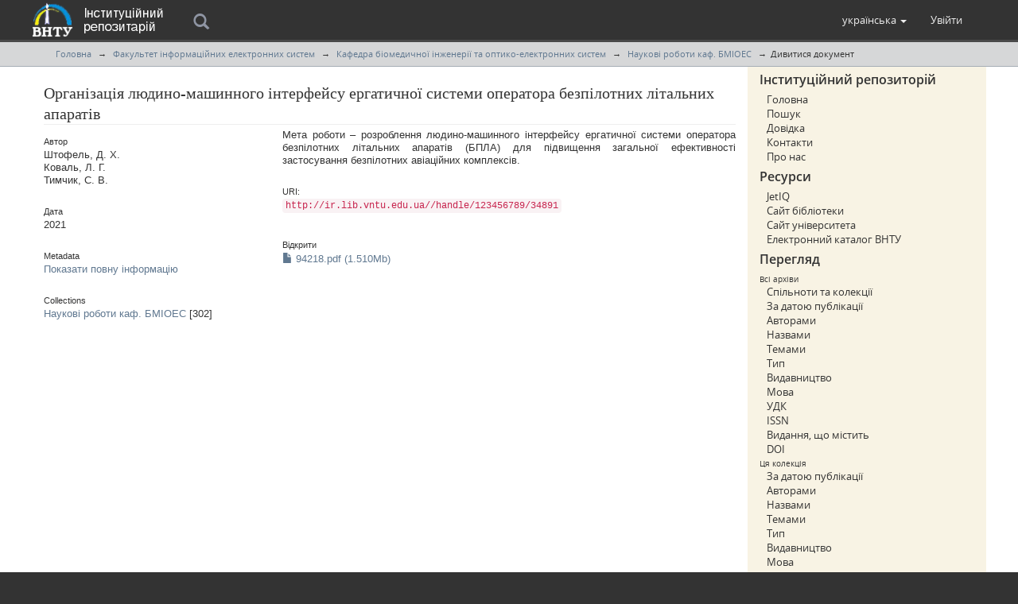

--- FILE ---
content_type: text/html;charset=utf-8
request_url: http://ir.lib.vntu.edu.ua/handle/123456789/34891
body_size: 6056
content:
<!DOCTYPE html>
<html lang="en">
<head><META http-equiv="Content-Type" content="text/html; charset=UTF-8">
<meta content="text/html; charset=UTF-8" http-equiv="Content-Type">
<meta content="IE=edge,chrome=1" http-equiv="X-UA-Compatible">
<meta content="width=device-width,initial-scale=1" name="viewport">
<meta name="Generator" content="DSpace (DuraSpace/VNTU)">
<link rel="shortcut icon" href="/themes/ir/favicon.ico">
<link href="/themes/ir/styles/main.css" rel="stylesheet">
<link type="application/opensearchdescription+xml" rel="search" href="http://ir.lib.vntu.edu.ua:80/open-search/description.xml" title="DSpace">
<script>
                //Clear default text of empty text areas on focus
                function tFocus(element)
                {
                if (element.value == ' '){element.value='';}
                }
                //Clear default text of empty text areas on submit
                function tSubmit(form)
                {
                var defaultedElements = document.getElementsByTagName("textarea");
                for (var i=0; i != defaultedElements.length; i++){
                if (defaultedElements[i].value == ' '){
                defaultedElements[i].value='';}}
                }
                //Disable pressing 'enter' key to submit a form (otherwise pressing 'enter' causes a submission to start over)
                function disableEnterKey(e)
                {
                var key;

                if(window.event)
                key = window.event.keyCode;     //Internet Explorer
                else
                key = e.which;     //Firefox and Netscape

                if(key == 13)  //if "Enter" pressed, then disable!
                return false;
                else
                return true;
                }
            </script><!--[if lt IE 9]>
                <script src="/themes/ir/vendor/html5shiv/dist/html5shiv.js"> </script>
                <script src="/themes/ir/vendor/respond/dest/respond.min.js"> </script>
                <![endif]--><script src="/themes/ir/vendor/modernizr/modernizr.js"> </script>
<title>Організація людино-машинного інтерфейсу ергатичної системи оператора безпілотних літальних апаратів - Репозитарій Вінницького Національного Технічного Університету</title>
<link rel="schema.DCTERMS" href="http://purl.org/dc/terms/" />
<link rel="schema.DC" href="http://purl.org/dc/elements/1.1/" />
<meta name="DC.creator" content="Штофель, Д. Х." xml:lang="uk" />
<meta name="DC.creator" content="Коваль, Л. Г." xml:lang="uk" />
<meta name="DC.creator" content="Тимчик, С. В." xml:lang="uk" />
<meta name="DCTERMS.dateAccepted" content="2021-12-13T10:15:34Z" scheme="DCTERMS.W3CDTF" />
<meta name="DCTERMS.available" content="2021-12-13T10:15:34Z" scheme="DCTERMS.W3CDTF" />
<meta name="DCTERMS.issued" content="2021" scheme="DCTERMS.W3CDTF" />
<meta name="DCTERMS.bibliographicCitation" content="Штофель Д. Х. Організація людино-машинного інтерфейсу ергатичної системи оператора безпілотних літальних апаратів [Текст] / Д. Х. Штофель, Л. Г. Коваль, С. В. Тимчик // Тези доповідей ХXІХ міжнародної науково-практичної конференції MicroCAD-2021 &quot;Інформаційні технології: наука, техніка, технологія, освіта, здоров'я&quot;, Харків, 18-20 травня 2021 р. – 2021. – Ч. IІ. – С. 344." xml:lang="uk" />
<meta name="DC.identifier" content="2222-2944" />
<meta name="DC.identifier" content="http://ir.lib.vntu.edu.ua//handle/123456789/34891" scheme="DCTERMS.URI" />
<meta name="DCTERMS.abstract" content="Мета роботи – розроблення людино-машинного інтерфейсу ергатичної системи оператора безпілотних літальних апаратів (БПЛА) для підвищення загальної ефективності застосування безпілотних авіаційних комплексів." xml:lang="uk" />
<meta name="DC.language" content="uk_UA" xml:lang="uk_UA" scheme="DCTERMS.RFC1766" />
<meta name="DC.publisher" content="Національний технічний університет «Харківський політехнічний інститут»" xml:lang="uk" />
<meta name="DCTERMS.isPartOf" content="Тези доповідей ХXІХ міжнародної науково-практичної конференції MicroCAD-2021 &quot;Інформаційні технології: наука, техніка, технологія, освіта, здоров'я&quot;, Харків, 18-20 травня 2021 р. Ч. IІ : 344." xml:lang="uk" />
<meta name="DC.subject" content="людино-машинний інтерфейс" xml:lang="uk" />
<meta name="DC.subject" content="ергатична система" xml:lang="uk" />
<meta name="DC.subject" content="оператор" xml:lang="uk" />
<meta name="DC.subject" content="апаратно-програмний комплекс" xml:lang="uk" />
<meta name="DC.title" content="Організація людино-машинного інтерфейсу ергатичної системи оператора безпілотних літальних апаратів" xml:lang="uk" />
<meta name="DC.type" content="Thesis" />
<meta content="людино-машинний інтерфейс; ергатична система; оператор; апаратно-програмний комплекс; Thesis" name="citation_keywords">
<meta content="Національний технічний університет &laquo;Харківський політехнічний інститут&raquo;" name="citation_dissertation_institution">
<meta content="Організація людино-машинного інтерфейсу ергатичної системи оператора безпілотних літальних апаратів" name="citation_title">
<meta content="2222-2944" name="citation_issn">
<meta content="Організація людино-машинного інтерфейсу ергатичної системи оператора безпілотних літальних апаратів" name="citation_dissertation_name">
<meta content="uk_UA" name="citation_language">
<meta content="Штофель, Д. Х." name="citation_author">
<meta content="Коваль, Л. Г." name="citation_author">
<meta content="Тимчик, С. В." name="citation_author">
<meta content="https://ir.lib.vntu.edu.ua//bitstream/123456789/34891/2/94218.pdf" name="citation_pdf_url">
<meta content="2021" name="citation_date">
<meta content="https://ir.lib.vntu.edu.ua//handle/123456789/34891" name="citation_abstract_html_url">
</head><body>
<header>
<div role="navigation" class="navbar navbar-default navbar-static-top">
<div class="container">
<div class="navbar-header">
<button data-toggle="offcanvas" class="navbar-toggle" type="button"><span class="sr-only">Toggle navigation</span><span class="icon-bar"></span><span class="icon-bar"></span><span class="icon-bar"></span></button><a class="navbar-brand" href="/"><img src="/themes/ir//vntu-logo-small.png"></a><a class="navbar-text-brand" href="/"><img src="/themes/ir//vntu-logo-text.png"></a>
<div class="search">
<form method="post" class="search_header" name="ir-search" action="/discover">
<div onfocusout="$('#ir-search').removeClass('focus');" onfocusin="$('#ir-search').addClass('focus');" tabindex="2" class="search-wrap icon-search" id="ir-search">
<input autocapitalize="off" autocorrect="off" autocomplete="off" placeholder="Пошук" id="search" type="text" name="query">
</div>
</form>
</div>
<div class="navbar-header pull-right visible-xs hidden-sm hidden-md hidden-lg">
<ul class="nav nav-pills pull-left ">
<li class="dropdown" id="ds-language-selection-xs">
<button data-toggle="dropdown" class="dropdown-toggle navbar-toggle navbar-link" role="button" href="#" id="language-dropdown-toggle-xs"><b aria-hidden="true" class="visible-xs glyphicon glyphicon-globe"></b></button>
<ul data-no-collapse="true" aria-labelledby="language-dropdown-toggle-xs" role="menu" class="dropdown-menu pull-right">
<li role="presentation">
<a href="http://ir.lib.vntu.edu.ua:80/handle/123456789/34891?locale-attribute=en">English</a>
</li>
<li role="presentation" class="disabled">
<a href="http://ir.lib.vntu.edu.ua:80/handle/123456789/34891?locale-attribute=uk">українська</a>
</li>
</ul>
</li>
<li>
<form method="get" action="/login" style="display: inline">
<button class="navbar-toggle navbar-link"><b aria-hidden="true" class="visible-xs glyphicon glyphicon-user"></b></button>
</form>
</li>
</ul>
</div>
</div>
<div class="navbar-header pull-right hidden-xs">
<ul class="nav navbar-nav pull-left">
<li class="dropdown" id="ds-language-selection">
<a data-toggle="dropdown" class="dropdown-toggle" role="button" href="#" id="language-dropdown-toggle"><span class="hidden-xs">українська&nbsp;<b class="caret"></b></span></a>
<ul data-no-collapse="true" aria-labelledby="language-dropdown-toggle" role="menu" class="dropdown-menu pull-right">
<li role="presentation">
<a href="http://ir.lib.vntu.edu.ua:80/handle/123456789/34891?locale-attribute=en">English</a>
</li>
<li role="presentation" class="disabled">
<a href="http://ir.lib.vntu.edu.ua:80/handle/123456789/34891?locale-attribute=uk">українська</a>
</li>
</ul>
</li>
</ul>
<ul class="nav navbar-nav pull-left">
<li>
<a href="/login"><span class="hidden-xs">Увійти</span></a>
</li>
</ul>
<button type="button" class="navbar-toggle visible-sm" data-toggle="offcanvas"><span class="sr-only">Toggle navigation</span><span class="icon-bar"></span><span class="icon-bar"></span><span class="icon-bar"></span></button>
</div>
</div>
</div>
</header>
<div class="trail-wrapper hidden-print">
<div class="container">
<div class="row">
<div class="col-xs-12">
<div class="breadcrumb dropdown visible-xs">
<a data-toggle="dropdown" class="dropdown-toggle" role="button" href="#" id="trail-dropdown-toggle">Дивитися документ&nbsp;<b class="caret"></b></a>
<ul aria-labelledby="trail-dropdown-toggle" role="menu" class="dropdown-menu">
<li role="presentation">
<a role="menuitem" href="/"><i aria-hidden="true"></i>Головна</a>
</li>
<li role="presentation">
<a role="menuitem" href="/handle/123456789/10">Факультет інформаційних електронних систем</a>
</li>
<li role="presentation">
<a role="menuitem" href="/handle/123456789/451">Кафедра біомедичної інженерії та оптико-електронних систем</a>
</li>
<li role="presentation">
<a role="menuitem" href="/handle/123456789/3063">Наукові роботи каф. БМІОЕС</a>
</li>
<li role="presentation" class="disabled">
<a href="#" role="menuitem">Дивитися документ</a>
</li>
</ul>
</div>
<ul class="breadcrumb hidden-xs">
<li>
<i aria-hidden="true"></i><a href="/">Головна</a>
</li>
<li>
<a href="/handle/123456789/10">Факультет інформаційних електронних систем</a>
</li>
<li>
<a href="/handle/123456789/451">Кафедра біомедичної інженерії та оптико-електронних систем</a>
</li>
<li>
<a href="/handle/123456789/3063">Наукові роботи каф. БМІОЕС</a>
</li>
<li class="active">Дивитися документ</li>
</ul>
</div>
</div>
</div>
</div>
<div class="hidden" id="no-js-warning-wrapper">
<div id="no-js-warning">
<div class="notice failure">Сайт інституційного репозитарію ВНТУ містить роботи, матеріали та файли, які були розміщені докторантами, аспірантами та студентами Вінницького Національного Технічного Університету. Для розширення функцій сайту рекомендується увімкнути JavaScript.</div>
</div>
</div>
<div id="main-container">
<div class="container">
<div class="row row-offcanvas row-offcanvas-right">
<div class="horizontal-slider clearfix">
<div class="col-xs-12 col-sm-12 col-md-9 main-content">
<div>
<div id="aspect_artifactbrowser_ItemViewer_div_item-view" class="ds-static-div primary">
<!-- External Metadata URL: cocoon://metadata/handle/123456789/34891/mets.xml-->
<div class="item-summary-view-metadata">
<h2 class="page-header first-page-header">Організація людино-машинного інтерфейсу ергатичної системи оператора безпілотних літальних апаратів</h2>
<div class="row">
<div class="col-sm-4">
<div class="simple-item-view-authors item-page-field-wrapper table">
<h5>Автор</h5>
<div>Штофель, Д. Х.</div>
<div>Коваль, Л. Г.</div>
<div>Тимчик, С. В.</div>
</div>
<div class="simple-item-view-date word-break item-page-field-wrapper table">
<h5>Дата</h5>2021</div>
<div class="simple-item-view-show-full item-page-field-wrapper table">
<h5>Metadata</h5>
<a href="/handle/123456789/34891?show=full">Показати повну інформацію</a>
</div>
<div class="simple-item-view-collections item-page-field-wrapper table">
<h5>Collections</h5>
<ul class="ds-referenceSet-list">
<!-- External Metadata URL: cocoon://metadata/handle/123456789/3063/mets.xml-->
<li>
<a href="/handle/123456789/3063">Наукові роботи каф. БМІОЕС</a> [302]</li>
</ul>
</div>
</div>
<div class="col-sm-8">
<div class="simple-item-view-description item-page-field-wrapper table">
<h5 class="visible-xs">Анотації</h5>
<div>Мета роботи &ndash; розроблення людино-машинного інтерфейсу ергатичної системи оператора безпілотних літальних апаратів (БПЛА) для підвищення загальної ефективності застосування безпілотних авіаційних комплексів.</div>
</div>
<div class="simple-item-view-uri item-page-field-wrapper table">
<h5>URI:</h5>
<span><code>http://ir.lib.vntu.edu.ua//handle/123456789/34891</code></span>
</div>
<div class="row">
<div class="col-xs-6 col-sm-12">
<div class="item-page-field-wrapper table word-break">
<h5>Відкрити</h5>
<div>
<a href="/bitstream/handle/123456789/34891/94218.pdf?sequence=2&amp;isAllowed=y"><i aria-hidden="true" class="glyphicon  glyphicon-file"></i> 94218.pdf (1.510Mb)</a>
</div>
</div>
</div>
</div>
</div>
</div>
</div>
</div>
</div>
</div>
<div role="navigation" id="sidebar" class="col-xs-6 col-sm-3 sidebar-offcanvas">
<div id="ds-options" class="word-break hidden-print">
<h2 class="ds-option-set-head-meta page-header h6">Інституційний репозиторій</h2>
<div class="list-group-meta" id="aspect_viewArtifacts_Navigation_list_account">
<a class="list-group-meta-item ds-option" href="/">Головна</a><a class="list-group-meta-item ds-option" href="/discover">Пошук</a><a class="list-group-meta-item ds-option" href="/page/help">Довідка</a><a class="list-group-meta-item ds-option" href="/contact">Контакти</a><a class="list-group-meta-item ds-option" href="/page/about">Про нас</a>
</div>
</div>
<div id="ds-options" class="word-break hidden-print">
<h2 class="ds-option-set-head-meta page-header h6">Ресурси</h2>
<div class="list-group-meta" id="aspect_viewArtifacts_Navigation_list_account">
<a class="list-group-meta-item ds-option" target="_blank" href="http://iq.vntu.edu.ua/">JetIQ</a><a class="list-group-meta-item ds-option" target="_blank" href="http://lib.vntu.edu.ua/">Сайт бібліотеки</a><a class="list-group-meta-item ds-option" target="_blank" href="http://vntu.edu.ua/">Сайт університета</a><a class="list-group-meta-item ds-option" target="_blank" href="http://ec.lib.vntu.edu.ua/DocSearchForm">Електронний каталог ВНТУ</a>
</div>
</div>
<div class="word-break hidden-print" id="ds-options">
<h2 class="ds-option-set-head-meta page-header  h6">Перегляд</h2>
<div id="aspect_viewArtifacts_Navigation_list_browse" class="list-group-meta">
<span class="h5 list-group-item-heading  h5">Всі архіви</span><a href="/community-list" class="list-group-meta-item ds-option">Спільноти та колекції</a><a href="/browse?type=dateissued" class="list-group-meta-item ds-option">За датою публікації</a><a href="/browse?type=author" class="list-group-meta-item ds-option">Авторами</a><a href="/browse?type=title" class="list-group-meta-item ds-option">Назвами</a><a href="/browse?type=subject" class="list-group-meta-item ds-option">Темами</a><a href="/browse?type=type" class="list-group-meta-item ds-option">Тип</a><a href="/browse?type=publisher" class="list-group-meta-item ds-option">Видавництво</a><a href="/browse?type=language" class="list-group-meta-item ds-option">Мова</a><a href="/browse?type=udc" class="list-group-meta-item ds-option">УДК</a><a href="/browse?type=issn" class="list-group-meta-item ds-option">ISSN</a><a href="/browse?type=ispartof" class="list-group-meta-item ds-option">Видання, що містить</a><a href="/browse?type=doi" class="list-group-meta-item ds-option">DOI</a><span class="h5 list-group-item-heading  h5">Ця колекція</span><a href="/handle/123456789/3063/browse?type=dateissued" class="list-group-meta-item ds-option">За датою публікації</a><a href="/handle/123456789/3063/browse?type=author" class="list-group-meta-item ds-option">Авторами</a><a href="/handle/123456789/3063/browse?type=title" class="list-group-meta-item ds-option">Назвами</a><a href="/handle/123456789/3063/browse?type=subject" class="list-group-meta-item ds-option">Темами</a><a href="/handle/123456789/3063/browse?type=type" class="list-group-meta-item ds-option">Тип</a><a href="/handle/123456789/3063/browse?type=publisher" class="list-group-meta-item ds-option">Видавництво</a><a href="/handle/123456789/3063/browse?type=language" class="list-group-meta-item ds-option">Мова</a><a href="/handle/123456789/3063/browse?type=udc" class="list-group-meta-item ds-option">УДК</a><a href="/handle/123456789/3063/browse?type=issn" class="list-group-meta-item ds-option">ISSN</a><a href="/handle/123456789/3063/browse?type=ispartof" class="list-group-meta-item ds-option">Видання, що містить</a><a href="/handle/123456789/3063/browse?type=doi" class="list-group-meta-item ds-option">DOI</a>
</div>
<h2 class="ds-option-set-head-meta page-header  h6">Мій обліковий запис</h2>
<div id="aspect_viewArtifacts_Navigation_list_account" class="list-group-meta">
<a href="/login" class="list-group-meta-item ds-option">Вхід</a><a href="/register" class="list-group-meta-item ds-option">Реєстрація</a>
</div>
<div id="aspect_viewArtifacts_Navigation_list_context" class="list-group-meta"></div>
<div id="aspect_viewArtifacts_Navigation_list_administrative" class="list-group-meta"></div>
<div id="aspect_discovery_Navigation_list_discovery" class="list-group-meta"></div>
<h2 class="ds-option-set-head-meta page-header  h6">Статистика</h2>
<div id="aspect_statistics_Navigation_list_statistics" class="list-group-meta">
<a href="/handle/123456789/34891/statistics" class="list-group-meta-item ds-option">View Usage Statistics</a>
</div>
</div>
</div>
</div>
</div>
</div>
</div>
<footer>
<div class="cont-nvs-nl">
<hr>
<div class="col-xs-7 col-sm-8">
<div>ISSN 2413-6360 |
                            <a href="/">Головна</a> | <a href="/feedback">Відправити відгук</a> | <a href="/page/help">Довідка</a> | <a href="/contact">Контакти</a> | <a href="/page/about">Про нас</a>
</div>
<div class="hidden-print">
                            &copy;&nbsp;2016 Vinnytsia National Technical University | Extra plugins code by <a target="_blank" href="https://linux.vntu.edu.ua/">VNTU Linuxoids</a> | Powered by <a target="_blank" href="http://www.dspace.org/">DSpace</a>
</div>
</div>
<div class="col-xs-5 col-sm-4 hidden-print">
<div class="pull-right">
<span class="powered-by">Працює за підтримки&nbsp;</span>
<br>
<a href="http://lib.vntu.edu.ua" target="_blank" title="НТБ ВНТУ"><img src="/themes/ir//ntb-logo-small.png" alt="НТБ ВНТУ"></a>
</div>
</div>
</div>
<a class="hidden" href="/htmlmap">&nbsp;</a>
<p>&nbsp;</p>
</footer>
<script type="text/javascript">
                         if(typeof window.publication === 'undefined'){
                            window.publication={};
                          };
                        window.publication.contextPath= '';window.publication.themePath= '/themes/ir/';</script><script>if(!window.DSpace){window.DSpace={};}window.DSpace.context_path='';window.DSpace.theme_path='/themes/ir/';</script><script src="/themes/ir/scripts/theme.js"></script><script>
                (function(i,s,o,g,r,a,m){i['GoogleAnalyticsObject']=r;i[r]=i[r]||function(){
                (i[r].q=i[r].q||[]).push(arguments)},i[r].l=1*new Date();a=s.createElement(o),
                m=s.getElementsByTagName(o)[0];a.async=1;a.src=g;m.parentNode.insertBefore(a,m)
                })(window,document,'script','//www.google-analytics.com/analytics.js','ga');

                ga('create', 'UA-64372614-1', 'auto');
                ga('send', 'pageview');
        </script>
</body></html>
